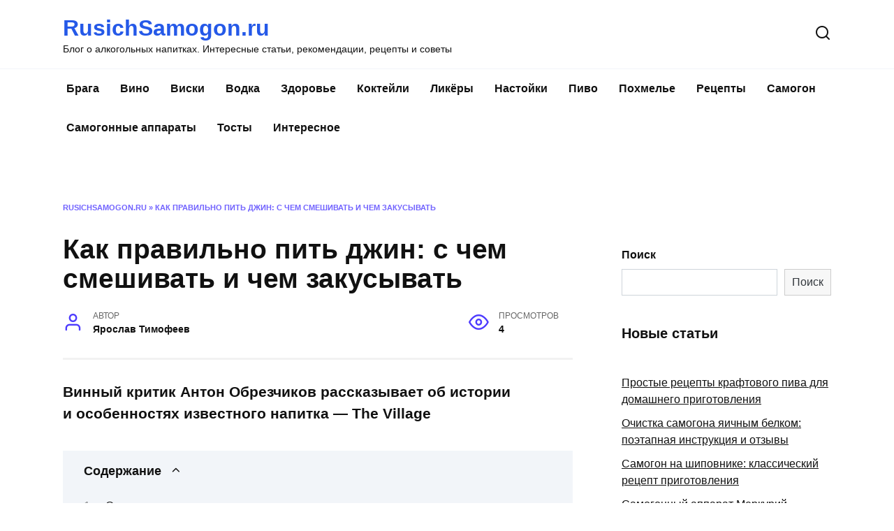

--- FILE ---
content_type: text/html; charset=utf-8
request_url: https://rusichsamogon.ru/kak-pravilno-pit-dzhin-s-chem-smeshivat-i-chem-zakusyvat/
body_size: 23239
content:
<!DOCTYPE html>
<html lang="ru-RU">
<head>
 <meta charset="utf-8">
 <meta name="viewport" content="width=device-width, initial-scale=1">

 <style type="text/css"></style>
<title>Как правильно пить джин: с чем смешивать и чем закусывать</title>
 <meta name="description" content="Винный критик Антон Обрезчиков рассказывает об истории и особенностях известного напитка — The Village">
 <link rel="canonical" href="/kak-pravilno-pit-dzhin-s-chem-smeshivat-i-chem-zakusyvat/">
 <meta property="og:locale" content="ru_RU">
 <meta property="og:type" content="article">
 <meta property="og:title" content="Как правильно пить джин: с чем смешивать и чем закусывать">
 <meta property="og:description" content="Винный критик Антон Обрезчиков рассказывает об истории и особенностях известного напитка — The Village">
 <meta property="og:url" content="/kak-pravilno-pit-dzhin-s-chem-smeshivat-i-chem-zakusyvat/">
 <meta property="og:site_name" content="RusichSamogon.ru">
 <meta property="article:published_time" content="2022-07-23T14:45:59+00:00">
 <meta property="article:modified_time" content="2022-07-23T14:47:17+00:00">
 <meta name="twitter:card" content="summary_large_image">
<link rel="stylesheet" id="wp-block-library-css" href="/wp-includes/css/dist/block-library/style.min.css" media="all">
<style id="wp-block-library-theme-inline-css" type="text/css">
.wp-block-audio figcaption{color:#555;font-size:13px;text-align:center}.is-dark-theme .wp-block-audio figcaption{color:hsla(0,0%,100%,.65)}.wp-block-code{border:1px solid #ccc;border-radius:4px;font-family:Menlo,Consolas,monaco,monospace;padding:.8em 1em}.wp-block-embed figcaption{color:#555;font-size:13px;text-align:center}.is-dark-theme .wp-block-embed figcaption{color:hsla(0,0%,100%,.65)}.blocks-gallery-caption{color:#555;font-size:13px;text-align:center}.is-dark-theme .blocks-gallery-caption{color:hsla(0,0%,100%,.65)}.wp-block-image figcaption{color:#555;font-size:13px;text-align:center}.is-dark-theme .wp-block-image figcaption{color:hsla(0,0%,100%,.65)}.wp-block-pullquote{border-top:4px solid;border-bottom:4px solid;margin-bottom:1.75em;color:currentColor}.wp-block-pullquote__citation,.wp-block-pullquote cite,.wp-block-pullquote footer{color:currentColor;text-transform:uppercase;font-size:.8125em;font-style:normal}.wp-block-quote{border-left:.25em solid;margin:0 0 1.75em;padding-left:1em}.wp-block-quote cite,.wp-block-quote footer{color:currentColor;font-size:.8125em;position:relative;font-style:normal}.wp-block-quote.has-text-align-right{border-left:none;border-right:.25em solid;padding-left:0;padding-right:1em}.wp-block-quote.has-text-align-center{border:none;padding-left:0}.wp-block-quote.is-large,.wp-block-quote.is-style-large,.wp-block-quote.is-style-plain{border:none}.wp-block-search .wp-block-search__label{font-weight:700}:where(.wp-block-group.has-background){padding:1.25em 2.375em}.wp-block-separator.has-css-opacity{opacity:.4}.wp-block-separator{border:none;border-bottom:2px solid;margin-left:auto;margin-right:auto}.wp-block-separator.has-alpha-channel-opacity{opacity:1}.wp-block-separator:not(.is-style-wide):not(.is-style-dots){width:100px}.wp-block-separator.has-background:not(.is-style-dots){border-bottom:none;height:1px}.wp-block-separator.has-background:not(.is-style-wide):not(.is-style-dots){height:2px}.wp-block-table thead{border-bottom:3px solid}.wp-block-table tfoot{border-top:3px solid}.wp-block-table td,.wp-block-table th{padding:.5em;border:1px solid;word-break:normal}.wp-block-table figcaption{color:#555;font-size:13px;text-align:center}.is-dark-theme .wp-block-table figcaption{color:hsla(0,0%,100%,.65)}.wp-block-video figcaption{color:#555;font-size:13px;text-align:center}.is-dark-theme .wp-block-video figcaption{color:hsla(0,0%,100%,.65)}.wp-block-template-part.has-background{padding:1.25em 2.375em;margin-top:0;margin-bottom:0}
</style>
<style id="global-styles-inline-css" type="text/css">
body{--wp--preset--color--black: #000000;--wp--preset--color--cyan-bluish-gray: #abb8c3;--wp--preset--color--white: #ffffff;--wp--preset--color--pale-pink: #f78da7;--wp--preset--color--vivid-red: #cf2e2e;--wp--preset--color--luminous-vivid-orange: #ff6900;--wp--preset--color--luminous-vivid-amber: #fcb900;--wp--preset--color--light-green-cyan: #7bdcb5;--wp--preset--color--vivid-green-cyan: #00d084;--wp--preset--color--pale-cyan-blue: #8ed1fc;--wp--preset--color--vivid-cyan-blue: #0693e3;--wp--preset--color--vivid-purple: #9b51e0;--wp--preset--gradient--vivid-cyan-blue-to-vivid-purple: linear-gradient(135deg,rgba(6,147,227,1) 0%,rgb(155,81,224) 100%);--wp--preset--gradient--light-green-cyan-to-vivid-green-cyan: linear-gradient(135deg,rgb(122,220,180) 0%,rgb(0,208,130) 100%);--wp--preset--gradient--luminous-vivid-amber-to-luminous-vivid-orange: linear-gradient(135deg,rgba(252,185,0,1) 0%,rgba(255,105,0,1) 100%);--wp--preset--gradient--luminous-vivid-orange-to-vivid-red: linear-gradient(135deg,rgba(255,105,0,1) 0%,rgb(207,46,46) 100%);--wp--preset--gradient--very-light-gray-to-cyan-bluish-gray: linear-gradient(135deg,rgb(238,238,238) 0%,rgb(169,184,195) 100%);--wp--preset--gradient--cool-to-warm-spectrum: linear-gradient(135deg,rgb(74,234,220) 0%,rgb(151,120,209) 20%,rgb(207,42,186) 40%,rgb(238,44,130) 60%,rgb(251,105,98) 80%,rgb(254,248,76) 100%);--wp--preset--gradient--blush-light-purple: linear-gradient(135deg,rgb(255,206,236) 0%,rgb(152,150,240) 100%);--wp--preset--gradient--blush-bordeaux: linear-gradient(135deg,rgb(254,205,165) 0%,rgb(254,45,45) 50%,rgb(107,0,62) 100%);--wp--preset--gradient--luminous-dusk: linear-gradient(135deg,rgb(255,203,112) 0%,rgb(199,81,192) 50%,rgb(65,88,208) 100%);--wp--preset--gradient--pale-ocean: linear-gradient(135deg,rgb(255,245,203) 0%,rgb(182,227,212) 50%,rgb(51,167,181) 100%);--wp--preset--gradient--electric-grass: linear-gradient(135deg,rgb(202,248,128) 0%,rgb(113,206,126) 100%);--wp--preset--gradient--midnight: linear-gradient(135deg,rgb(2,3,129) 0%,rgb(40,116,252) 100%);--wp--preset--duotone--dark-grayscale: url('#wp-duotone-dark-grayscale');--wp--preset--duotone--grayscale: url('#wp-duotone-grayscale');--wp--preset--duotone--purple-yellow: url('#wp-duotone-purple-yellow');--wp--preset--duotone--blue-red: url('#wp-duotone-blue-red');--wp--preset--duotone--midnight: url('#wp-duotone-midnight');--wp--preset--duotone--magenta-yellow: url('#wp-duotone-magenta-yellow');--wp--preset--duotone--purple-green: url('#wp-duotone-purple-green');--wp--preset--duotone--blue-orange: url('#wp-duotone-blue-orange');--wp--preset--font-size--small: 19.5px;--wp--preset--font-size--medium: 20px;--wp--preset--font-size--large: 36.5px;--wp--preset--font-size--x-large: 42px;--wp--preset--font-size--normal: 22px;--wp--preset--font-size--huge: 49.5px;}.has-black-color{color: var(--wp--preset--color--black) !important;}.has-cyan-bluish-gray-color{color: var(--wp--preset--color--cyan-bluish-gray) !important;}.has-white-color{color: var(--wp--preset--color--white) !important;}.has-pale-pink-color{color: var(--wp--preset--color--pale-pink) !important;}.has-vivid-red-color{color: var(--wp--preset--color--vivid-red) !important;}.has-luminous-vivid-orange-color{color: var(--wp--preset--color--luminous-vivid-orange) !important;}.has-luminous-vivid-amber-color{color: var(--wp--preset--color--luminous-vivid-amber) !important;}.has-light-green-cyan-color{color: var(--wp--preset--color--light-green-cyan) !important;}.has-vivid-green-cyan-color{color: var(--wp--preset--color--vivid-green-cyan) !important;}.has-pale-cyan-blue-color{color: var(--wp--preset--color--pale-cyan-blue) !important;}.has-vivid-cyan-blue-color{color: var(--wp--preset--color--vivid-cyan-blue) !important;}.has-vivid-purple-color{color: var(--wp--preset--color--vivid-purple) !important;}.has-black-background-color{background-color: var(--wp--preset--color--black) !important;}.has-cyan-bluish-gray-background-color{background-color: var(--wp--preset--color--cyan-bluish-gray) !important;}.has-white-background-color{background-color: var(--wp--preset--color--white) !important;}.has-pale-pink-background-color{background-color: var(--wp--preset--color--pale-pink) !important;}.has-vivid-red-background-color{background-color: var(--wp--preset--color--vivid-red) !important;}.has-luminous-vivid-orange-background-color{background-color: var(--wp--preset--color--luminous-vivid-orange) !important;}.has-luminous-vivid-amber-background-color{background-color: var(--wp--preset--color--luminous-vivid-amber) !important;}.has-light-green-cyan-background-color{background-color: var(--wp--preset--color--light-green-cyan) !important;}.has-vivid-green-cyan-background-color{background-color: var(--wp--preset--color--vivid-green-cyan) !important;}.has-pale-cyan-blue-background-color{background-color: var(--wp--preset--color--pale-cyan-blue) !important;}.has-vivid-cyan-blue-background-color{background-color: var(--wp--preset--color--vivid-cyan-blue) !important;}.has-vivid-purple-background-color{background-color: var(--wp--preset--color--vivid-purple) !important;}.has-black-border-color{border-color: var(--wp--preset--color--black) !important;}.has-cyan-bluish-gray-border-color{border-color: var(--wp--preset--color--cyan-bluish-gray) !important;}.has-white-border-color{border-color: var(--wp--preset--color--white) !important;}.has-pale-pink-border-color{border-color: var(--wp--preset--color--pale-pink) !important;}.has-vivid-red-border-color{border-color: var(--wp--preset--color--vivid-red) !important;}.has-luminous-vivid-orange-border-color{border-color: var(--wp--preset--color--luminous-vivid-orange) !important;}.has-luminous-vivid-amber-border-color{border-color: var(--wp--preset--color--luminous-vivid-amber) !important;}.has-light-green-cyan-border-color{border-color: var(--wp--preset--color--light-green-cyan) !important;}.has-vivid-green-cyan-border-color{border-color: var(--wp--preset--color--vivid-green-cyan) !important;}.has-pale-cyan-blue-border-color{border-color: var(--wp--preset--color--pale-cyan-blue) !important;}.has-vivid-cyan-blue-border-color{border-color: var(--wp--preset--color--vivid-cyan-blue) !important;}.has-vivid-purple-border-color{border-color: var(--wp--preset--color--vivid-purple) !important;}.has-vivid-cyan-blue-to-vivid-purple-gradient-background{background: var(--wp--preset--gradient--vivid-cyan-blue-to-vivid-purple) !important;}.has-light-green-cyan-to-vivid-green-cyan-gradient-background{background: var(--wp--preset--gradient--light-green-cyan-to-vivid-green-cyan) !important;}.has-luminous-vivid-amber-to-luminous-vivid-orange-gradient-background{background: var(--wp--preset--gradient--luminous-vivid-amber-to-luminous-vivid-orange) !important;}.has-luminous-vivid-orange-to-vivid-red-gradient-background{background: var(--wp--preset--gradient--luminous-vivid-orange-to-vivid-red) !important;}.has-very-light-gray-to-cyan-bluish-gray-gradient-background{background: var(--wp--preset--gradient--very-light-gray-to-cyan-bluish-gray) !important;}.has-cool-to-warm-spectrum-gradient-background{background: var(--wp--preset--gradient--cool-to-warm-spectrum) !important;}.has-blush-light-purple-gradient-background{background: var(--wp--preset--gradient--blush-light-purple) !important;}.has-blush-bordeaux-gradient-background{background: var(--wp--preset--gradient--blush-bordeaux) !important;}.has-luminous-dusk-gradient-background{background: var(--wp--preset--gradient--luminous-dusk) !important;}.has-pale-ocean-gradient-background{background: var(--wp--preset--gradient--pale-ocean) !important;}.has-electric-grass-gradient-background{background: var(--wp--preset--gradient--electric-grass) !important;}.has-midnight-gradient-background{background: var(--wp--preset--gradient--midnight) !important;}.has-small-font-size{font-size: var(--wp--preset--font-size--small) !important;}.has-medium-font-size{font-size: var(--wp--preset--font-size--medium) !important;}.has-large-font-size{font-size: var(--wp--preset--font-size--large) !important;}.has-x-large-font-size{font-size: var(--wp--preset--font-size--x-large) !important;}
</style>
<link rel="stylesheet" id="reboot-style-css" href="/wp-content/themes/reboot/assets/css/style.min.css" media="all">
<script type="text/javascript" id="wbcr_clearfy-css-lazy-load-js-extra">
/* <![CDATA[ */
var wbcr_clearfy_async_links = {"wbcr_clearfy-google-fonts":"https:\/\/fonts.googleapis.com\/css?family=Montserrat:400,400i,700&subset=cyrillic&display=swap"};
/* ]]> */
</script>
<link rel="preload" href="/wp-content/themes/reboot/assets/fonts/wpshop-core.ttf" as="font" crossorigin>
    <style>.site-title, .site-title a{color:#2559e8}@media (min-width: 768px){.site-header{background-repeat:repeat}}@media (min-width: 768px){.site-header{background-position:center bottom}}.main-navigation ul li a, .main-navigation ul li span, .footer-navigation ul li a, .footer-navigation ul li span{line-height:1;}</style>
<link rel="icon" href="/wp-content/uploads/2022/07/favicon-blue-100x100.png" sizes="32x32">
<link rel="icon" href="/wp-content/uploads/2022/07/favicon-blue.png" sizes="192x192">
<link rel="apple-touch-icon" href="/wp-content/uploads/2022/07/favicon-blue.png">
<meta name="msapplication-TileImage" content="/wp-content/uploads/2022/07/favicon-blue.png">
  <style type="text/css" id="wp-custom-css">
   .current-menu-item{background: linear-gradient(180deg, #c5c5c5, transparent)}  </style>
      </head>
<body class="post-template-default single single-post postid-1414 single-format-standard wp-embed-responsive sidebar-right">
<svg xmlns="http://w3.org/2000/svg" viewbox="0 0 0 0" width="0" height="0" focusable="false" role="none" style="visibility: hidden; position: absolute; left: -9999px; overflow: hidden;"><defs><filter id="wp-duotone-dark-grayscale"><fecolormatrix color-interpolation-filters="sRGB" type="matrix" values=" .299 .587 .114 0 0 .299 .587 .114 0 0 .299 .587 .114 0 0 .299 .587 .114 0 0 "></fecolormatrix><fecomponenttransfer color-interpolation-filters="sRGB"><fefuncr type="table" tablevalues="0 0.49803921568627"></fefuncr><fefuncg type="table" tablevalues="0 0.49803921568627"></fefuncg><fefuncb type="table" tablevalues="0 0.49803921568627"></fefuncb><fefunca type="table" tablevalues="1 1"></fefunca></fecomponenttransfer><fecomposite in2="SourceGraphic" operator="in"></fecomposite></filter></defs></svg><svg xmlns="http://w3.org/2000/svg" viewbox="0 0 0 0" width="0" height="0" focusable="false" role="none" style="visibility: hidden; position: absolute; left: -9999px; overflow: hidden;"><defs><filter id="wp-duotone-grayscale"><fecolormatrix color-interpolation-filters="sRGB" type="matrix" values=" .299 .587 .114 0 0 .299 .587 .114 0 0 .299 .587 .114 0 0 .299 .587 .114 0 0 "></fecolormatrix><fecomponenttransfer color-interpolation-filters="sRGB"><fefuncr type="table" tablevalues="0 1"></fefuncr><fefuncg type="table" tablevalues="0 1"></fefuncg><fefuncb type="table" tablevalues="0 1"></fefuncb><fefunca type="table" tablevalues="1 1"></fefunca></fecomponenttransfer><fecomposite in2="SourceGraphic" operator="in"></fecomposite></filter></defs></svg><svg xmlns="http://w3.org/2000/svg" viewbox="0 0 0 0" width="0" height="0" focusable="false" role="none" style="visibility: hidden; position: absolute; left: -9999px; overflow: hidden;"><defs><filter id="wp-duotone-purple-yellow"><fecolormatrix color-interpolation-filters="sRGB" type="matrix" values=" .299 .587 .114 0 0 .299 .587 .114 0 0 .299 .587 .114 0 0 .299 .587 .114 0 0 "></fecolormatrix><fecomponenttransfer color-interpolation-filters="sRGB"><fefuncr type="table" tablevalues="0.54901960784314 0.98823529411765"></fefuncr><fefuncg type="table" tablevalues="0 1"></fefuncg><fefuncb type="table" tablevalues="0.71764705882353 0.25490196078431"></fefuncb><fefunca type="table" tablevalues="1 1"></fefunca></fecomponenttransfer><fecomposite in2="SourceGraphic" operator="in"></fecomposite></filter></defs></svg><svg xmlns="http://w3.org/2000/svg" viewbox="0 0 0 0" width="0" height="0" focusable="false" role="none" style="visibility: hidden; position: absolute; left: -9999px; overflow: hidden;"><defs><filter id="wp-duotone-blue-red"><fecolormatrix color-interpolation-filters="sRGB" type="matrix" values=" .299 .587 .114 0 0 .299 .587 .114 0 0 .299 .587 .114 0 0 .299 .587 .114 0 0 "></fecolormatrix><fecomponenttransfer color-interpolation-filters="sRGB"><fefuncr type="table" tablevalues="0 1"></fefuncr><fefuncg type="table" tablevalues="0 0.27843137254902"></fefuncg><fefuncb type="table" tablevalues="0.5921568627451 0.27843137254902"></fefuncb><fefunca type="table" tablevalues="1 1"></fefunca></fecomponenttransfer><fecomposite in2="SourceGraphic" operator="in"></fecomposite></filter></defs></svg><svg xmlns="http://w3.org/2000/svg" viewbox="0 0 0 0" width="0" height="0" focusable="false" role="none" style="visibility: hidden; position: absolute; left: -9999px; overflow: hidden;"><defs><filter id="wp-duotone-midnight"><fecolormatrix color-interpolation-filters="sRGB" type="matrix" values=" .299 .587 .114 0 0 .299 .587 .114 0 0 .299 .587 .114 0 0 .299 .587 .114 0 0 "></fecolormatrix><fecomponenttransfer color-interpolation-filters="sRGB"><fefuncr type="table" tablevalues="0 0"></fefuncr><fefuncg type="table" tablevalues="0 0.64705882352941"></fefuncg><fefuncb type="table" tablevalues="0 1"></fefuncb><fefunca type="table" tablevalues="1 1"></fefunca></fecomponenttransfer><fecomposite in2="SourceGraphic" operator="in"></fecomposite></filter></defs></svg><svg xmlns="http://w3.org/2000/svg" viewbox="0 0 0 0" width="0" height="0" focusable="false" role="none" style="visibility: hidden; position: absolute; left: -9999px; overflow: hidden;"><defs><filter id="wp-duotone-magenta-yellow"><fecolormatrix color-interpolation-filters="sRGB" type="matrix" values=" .299 .587 .114 0 0 .299 .587 .114 0 0 .299 .587 .114 0 0 .299 .587 .114 0 0 "></fecolormatrix><fecomponenttransfer color-interpolation-filters="sRGB"><fefuncr type="table" tablevalues="0.78039215686275 1"></fefuncr><fefuncg type="table" tablevalues="0 0.94901960784314"></fefuncg><fefuncb type="table" tablevalues="0.35294117647059 0.47058823529412"></fefuncb><fefunca type="table" tablevalues="1 1"></fefunca></fecomponenttransfer><fecomposite in2="SourceGraphic" operator="in"></fecomposite></filter></defs></svg><svg xmlns="http://w3.org/2000/svg" viewbox="0 0 0 0" width="0" height="0" focusable="false" role="none" style="visibility: hidden; position: absolute; left: -9999px; overflow: hidden;"><defs><filter id="wp-duotone-purple-green"><fecolormatrix color-interpolation-filters="sRGB" type="matrix" values=" .299 .587 .114 0 0 .299 .587 .114 0 0 .299 .587 .114 0 0 .299 .587 .114 0 0 "></fecolormatrix><fecomponenttransfer color-interpolation-filters="sRGB"><fefuncr type="table" tablevalues="0.65098039215686 0.40392156862745"></fefuncr><fefuncg type="table" tablevalues="0 1"></fefuncg><fefuncb type="table" tablevalues="0.44705882352941 0.4"></fefuncb><fefunca type="table" tablevalues="1 1"></fefunca></fecomponenttransfer><fecomposite in2="SourceGraphic" operator="in"></fecomposite></filter></defs></svg><svg xmlns="http://w3.org/2000/svg" viewbox="0 0 0 0" width="0" height="0" focusable="false" role="none" style="visibility: hidden; position: absolute; left: -9999px; overflow: hidden;"><defs><filter id="wp-duotone-blue-orange"><fecolormatrix color-interpolation-filters="sRGB" type="matrix" values=" .299 .587 .114 0 0 .299 .587 .114 0 0 .299 .587 .114 0 0 .299 .587 .114 0 0 "></fecolormatrix><fecomponenttransfer color-interpolation-filters="sRGB"><fefuncr type="table" tablevalues="0.098039215686275 1"></fefuncr><fefuncg type="table" tablevalues="0 0.66274509803922"></fefuncg><fefuncb type="table" tablevalues="0.84705882352941 0.41960784313725"></fefuncb><fefunca type="table" tablevalues="1 1"></fefunca></fecomponenttransfer><fecomposite in2="SourceGraphic" operator="in"></fecomposite></filter></defs></svg>
<div id="page" class="site">
    <a class="skip-link screen-reader-text" href="#content">Перейти к содержанию</a>
    <div class="search-screen-overlay js-search-screen-overlay"></div>
    <div class="search-screen js-search-screen">
        
<form role="search" method="get" class="search-form" action="/">
    <label>
        <span class="screen-reader-text">Search for:</span>
        <input type="search" class="search-field" placeholder="Поиск…" value="" name="s">
    </label>
    <button type="submit" class="search-submit"></button>
</form>    </div>
    
<header id="masthead" class="site-header full" itemscope itemtype="http://schema.org/WPHeader">
    <div class="site-header-inner fixed">
        <div class="humburger js-humburger">
</div>
        
<div class="site-branding">
    <div class="site-branding__body">
<div class="site-title"><a href="/">RusichSamogon.ru</a></div>
<p class="site-description">Блог о алкогольных напитках. Интересные статьи, рекомендации, рецепты и советы</p>
</div>
</div>                <div class="header-search">
                    <span class="search-icon js-search-icon"></span>
                </div>
            
    </div>
</header>
    
    
    <nav id="site-navigation" class="main-navigation fixed" itemscope itemtype="http://schema.org/SiteNavigationElement">
        <div class="main-navigation-inner full">
            <div class="menu-razdely-container"><ul id="header_menu" class="menu">
<li id="menu-item-55" class="menu-item menu-item-type-taxonomy menu-item-object-category menu-item-55"><a href="/braga/">Брага</a></li>
<li id="menu-item-56" class="menu-item menu-item-type-taxonomy menu-item-object-category menu-item-56"><a href="/vine/">Вино</a></li>
<li id="menu-item-57" class="menu-item menu-item-type-taxonomy menu-item-object-category menu-item-57"><a href="/viski/">Виски</a></li>
<li id="menu-item-58" class="menu-item menu-item-type-taxonomy menu-item-object-category menu-item-58"><a href="/vodka/">Водка</a></li>
<li id="menu-item-59" class="menu-item menu-item-type-taxonomy menu-item-object-category current-post-ancestor current-menu-parent current-post-parent menu-item-59"><a href="/zdorove/">Здоровье</a></li>
<li id="menu-item-60" class="menu-item menu-item-type-taxonomy menu-item-object-category menu-item-60"><a href="/koktejli/">Коктейли</a></li>
<li id="menu-item-61" class="menu-item menu-item-type-taxonomy menu-item-object-category menu-item-61"><a href="/likyory/">Ликёры</a></li>
<li id="menu-item-62" class="menu-item menu-item-type-taxonomy menu-item-object-category menu-item-62"><a href="/nastojki/">Настойки</a></li>
<li id="menu-item-63" class="menu-item menu-item-type-taxonomy menu-item-object-category menu-item-63"><a href="/pivo/">Пиво</a></li>
<li id="menu-item-64" class="menu-item menu-item-type-taxonomy menu-item-object-category menu-item-64"><a href="/pohmele/">Похмелье</a></li>
<li id="menu-item-65" class="menu-item menu-item-type-taxonomy menu-item-object-category menu-item-65"><a href="/reczepty/">Рецепты</a></li>
<li id="menu-item-66" class="menu-item menu-item-type-taxonomy menu-item-object-category menu-item-66"><a href="/samogon/">Самогон</a></li>
<li id="menu-item-67" class="menu-item menu-item-type-taxonomy menu-item-object-category menu-item-67"><a href="/samogonnye-apparaty/">Самогонные аппараты</a></li>
<li id="menu-item-68" class="menu-item menu-item-type-taxonomy menu-item-object-category menu-item-68"><a href="/tosty/">Тосты</a></li>
<li id="menu-item-826" class="menu-item menu-item-type-taxonomy menu-item-object-category menu-item-826"><a href="/interesnoe/">Интересное</a></li>
</ul></div>        </div>
    </nav>
    
    <div class="mobile-menu-placeholder js-mobile-menu-placeholder"></div>
    <div id="content" class="site-content fixed"><div align="center">
<div id="SRTB_857707"></div><br>
<div id="SRTB_857752"></div><br>
<div id="SRTB_857753"></div>
</div>
        <div class="site-content-inner">
    
        
        <div id="primary" class="content-area" itemscope itemtype="http://schema.org/Article">
            <main id="main" class="site-main article-card">
                
<article id="post-1414" class="article-post post-1414 post type-post status-publish format-standard  category-zdorove">
    
        <div class="breadcrumb" id="breadcrumbs"><span><span><a href="/">RusichSamogon.ru</a> » <strong class="breadcrumb_last" aria-current="page">Как правильно пить джин: с чем смешивать и чем закусывать</strong></span></span></div>
                                <h1 class="entry-title" itemprop="headline">Как правильно пить джин: с чем смешивать и чем закусывать</h1>
                    
        
        
    
            <div class="entry-meta">
            <span class="entry-author" itemprop="author"><span class="entry-label">Автор</span> Ярослав Тимофеев</span>                        <span class="entry-views"><span class="entry-label">Просмотров</span> <span class="js-views-count" data-post_id="1414">4</span></span>            
                    </div>
    
    <div class="entry-excerpt">Винный критик Антон Обрезчиков рассказывает об истории и особенностях известного напитка — The Village</div>
    <div class="entry-content" itemprop="articleBody">
        <div class="table-of-contents open">
<div class="table-of-contents__header"><span class="table-of-contents__hide js-table-of-contents-hide">Содержание</span></div>
<ol class="table-of-contents__list js-table-of-contents-list">
<li class="level-1"><a href="#opisanie">Описание</a></li>
<li class="level-1"><a href="#populyarnye-marki">Популярные марки</a></li>
<li class="level-1"><a href="#klassicheskiy-retsept">Классический рецепт</a></li>
<li class="level-1"><a href="#polza-i-vred-dzhina">Польза и вред джина</a></li>
<li class="level-2"><a href="#polza">Польза</a></li>
<li class="level-1"><a href="#skolko-stoit-originalnyy-napitok-i-gde-ego">Сколько стоит оригинальный напиток и где его купить</a></li>
<li class="level-1"><a href="#raznovidnosti-dzhina">Разновидности джина</a></li>
<li class="level-1"><a href="#s-chem-pyut-dzhin-krome-tonika">С чем пьют джин кроме тоника</a></li>
<li class="level-1"><a href="#sposoby-upotrebleniya-dzhina">Способы употребления джина</a></li>
<li class="level-2"><a href="#v-chistom-vide">В чистом виде</a></li>
<li class="level-2"><a href="#razbavlyaya">Разбавляя</a></li>
<li class="level-2"><a href="#v-kokteylyah">В коктейлях</a></li>
<li class="level-1"><a href="#kak-pit-dzhin-gordons">Как пить джин «Gordons»</a></li>
<li class="level-1"><a href="#chem-razbavlyayut-dzhin">Чем разбавляют джин?</a></li>
<li class="level-1"><a href="#s-chem-pyut-dzhin-10-sochetaemyh-produktov">С чем пьют джин: 10 сочетаемых продуктов</a></li>
<li class="level-2"><a href="#video-ob-upotreblenii-dzhina">Видео об употреблении джина</a></li>
<li class="level-1"><a href="#kak-pravilno-pit-dzhin">Как правильно пить джин</a></li>
<li class="level-2"><a href="#chistyy-dzhin">Чистый джин</a></li>
<li class="level-2"><a href="#dzhin-kak-osnova-dlya-kokteyley">Джин как основа для коктейлей</a></li>
<li class="level-1"><a href="#sochetanie-s-bezalkogolnymi-napitkami">Сочетание с безалкогольными напитками</a></li>
<li class="level-1"><a href="#dzhin-iskusitel-vybiraem-kachestvennoe-spirtnoe">Джин – искуситель: выбираем качественное спиртное</a></li>
</ol>
</div>
<h2 id="opisanie">Описание</h2>
<p>Джин – алкогольный напиток, который получают путем перегонки зернового спирта с добавлением пряностей. Джин также называют «можжевеловой водкой», о чем знают немногие. Название «джин» происходит от слова «genevre», то есть «можжевельник». Английское название «gin» — это сокращения от слова «genevre».</p>
<p>История джина начинается в Нидерландах в 17 веке, связана она с именем профессора Франциска Сильвия. Он хотел создать недорогой напиток, который каждый мог бы себе позволить в качестве лекарственного средства. Из Нидерландов джин распространился в Англию, где стал необычайно популярным. Его изготавливали путем перегонки, а затем настаивания в дубовых бочках ячменного спирта с можжевельником. В результате такой выдержки вкус джина напоминал виски. Еще в 17 веке настойка можжевельника на спирте пользовалась огромной популярностью.</p>
<p>В 1675 году производить джин стала фирма Лукаса Бола. В Англии его стали называть «эликсиром смелости». Вильям III Оранский также любил джин, хоть этот напиток и был несколько простым для короля. Винокуры начали экспериментировать с рецептурой джина, добавляя к нему цедру и пряности, пока не создали напиток, который понравился королю.</p>
<p>Популярность джина в Англии имела свои предпосылки. Связаны они были с тем, что правительство разрешило производить напиток из низкокачественной пшеницы, а также ввело большие пошлины на импортный алкоголь. Такая ситуация на рынке алкогольных напитков поспособствовала распространению джина. В связи с низкой стоимостью он стал называться «напитком бедняков». Люди с большим достатком отдавали предпочтение пиву. Джин в то время представлял собой низкокачественный продукт, который к тому же негативно влиял на здоровье человека. Его популярность привела к росту пьянства. Правительство решило ввести высокие налоги для того, чтобы сократить продажу напитка. Любители джина в ответ на это устраивали уличные бунты, и налоги отменили. В 1751 году был принят более успешный «Джиновый акт», согласно которому напиток можно было реализовывать, только имея определённую лицензию.</p>
<p>По сравнению с современным напитком ранний джин был более сладким. Только в 19 веке был создан сухой джин, который стали употреблять вместе с хининовым тоником. Такой коктейль (джин-тоник) использовали в качестве противомалярийного средства. Единственное, что портило репутацию тоника, так это вкус хинина.</p>
<p>Поскольку снижение крепости джина негативно влияло на аромат напитка, было решено выпускать джин крепостью не менее 37,5% градусов. Известными марками джина считаются Bombay Sapphire, Hendrick’s gin, Finsbury, Stagram’s.</p>
<p>Джин под маркой Bombay Sapphire появился благодаря усилиям американца Алана Сьюбина. Напиток традиционно разливают в бутылки из голубого стекла.</p>
<p>Со временем джин появился и в Шотландии. В начале он не выдерживал конкуренции с любимым шотландским скотчем, но в 1728 году Алан-Мак-Кормик немного изменил рецепт джина, чтобы сделать его для шотландцев более родным. Основой такого напитка все так же оставалась можжевеловая настойка, но теперь ее настаивали на пшеничной водке и добавляли корицу и кориандр.</p>
<p>Также существует лондонский джин. Его, как правило, настаивают на цедре, а также на различных пряностях: анисе, фиалковом корне, корице, кориандре. Очень часто к джину добавляют можжевельник, в результате чего качественный продукт сохраняет его привкус. Вкус напитка зависит от особенностей ингредиентов, входящих в его состав.</p>
<p>Популярность джина обусловлена приятным вкусом напитка, более мягким, чем у водки.</p>
<h2 id="populyarnye-marki">Популярные марки</h2>
<ol>
<li>«Бифитер». На спокойной улице в квартале Кеннингтон на сегодняшний день можно увидеть последнюю лондонскую винодельню, где производят джиновый напиток. Винокурня одна в английской провинции. Тут изготовляют «Бифитер», соблюдая определенную сверхсекретную рецептурную технологию, которую изобрел находчивый фармацевт Джеймс Борроу. Аптекарь сотворил дженевер, совмещающий в себе всемогущество и воздушность. Он назвал его Beefeater в почет караульных лондонского Тауэра, думая, будто они лучше всего олицетворяют патриархальность джина с Лондона. Мощный и ароматный Бифитер включает 40 или 47% спиртного, смотря в каком государстве продается.</li>
<li>«Бомбей Сапфир». Состоятельный букетный вкус джина обусловлен особым методом перегонки: пары алкоголя пропитываются ароматами пряностей. Безукоризненная прозрачность напитка определена использованием воды из озера Вернуи. Данный характерный дженевер пьется «чистым», в качестве безукоризненного основания для коктейлей «мартини» или чуток «удлиненным» тоником. Процент алкоголя составляет 47.</li>
<li>«Сигрем’С». Появился в 1857 г. Его фильтруют при малом температурном режиме и выстаивают в бочках из белого дубового дерева. Так он сберегает изумительную ароматическую силу и легкий золотисто-янтарный оттенок, который выделяет его среди прочих марок алкогольного напитка. Используется как в слабоалкогольных «лонг дринках», так и в очень алкогольных «шорт дринках». Алкогольный коэффициент крепости – 40%.</li>
</ol>
<h2 id="klassicheskiy-retsept">Классический рецепт</h2>
<p>Вкус джина немного своеобразный, весьма сухой, в нем без труда можно различить можжевеловые и пряные нотки.</p>
<p>Еще одна отличительная черта этого напитка проявляется в ощущении леденящего холода во рту после первого глотка, а не жжения, как это бывает при употреблении водки. Постепенно холод уступает место приятному теплу, которое распространяется по всему телу.</p>
<p>Необходимые составляющие:</p>
<table>
<tbody>
<tr>
<td>ингредиенты</td>
<td>количество</td>
</tr>
<tr>
<td>джин</td>
<td>40 мл</td>
</tr>
<tr>
<td>кола</td>
<td>80 мл</td>
</tr>
<tr>
<td>лимон</td>
<td>1 долька</td>
</tr>
<tr>
<td>лед</td>
<td>3-5 кубиков</td>
</tr>
</tbody>
</table>
<p>Как приготовить:</p>
<ol>
<li>Опустите лед в хайбол.</li>
<li>Залейте лед предварительно охлажденным джином.</li>
<li>Добавьте ледяную колу и хорошо перемешайте все ложкой.</li>
<li>В полученный коктейль необходимо выжать лимон, затем положить его в стакан.</li>
<li>Подавать напиток с длинной соломинкой и пить не спеша, небольшими глотками.</li>
</ol>
<h2 id="polza-i-vred-dzhina">Польза и вред джина</h2>
<h3 id="polza">Польза</h3>
<p>Как и все остальные алкогольные напитки, джин не стоит употреблять в больших количествах. Только малые дозы напитка помогут вылечиться или провести должную профилактику.</p>
<ol>
<li>Рецепт от бронхита: к 2 ст.л. джина добавить мед и немного сока из лука. Пить по 1 ч.л. три раза в день.</li>
<li>Если заварить ромашку и смешать ее с джином (2 ст.л. на 100 мл цветков и 50 г джина), получится отличное отхаркивающее средство, которое поможет при бронхите.</li>
<li>Можно делать компрессы при радикулите. На марлю положить сок белой редьки, лука и 2 ст.л. джина, приложить к пояснице, накрыть полиэтиленом. Так держать 30 минут. Далее снять марлю и вытереть участок мягким тканевым материалом с теплой водой.</li>
<li>При заболевании ангиной помогает похожий компресс. Только смочить марлю нужно чистым джином, приложить к болевому месту на 3 часа. Затем участок помазать кремом с увлажняющим эффектом.</li>
<li>Отвар, в состав которого входит джин, поможет излечить припухлость или покраснение горла. Нужно взять лук и поместить его в кастрюльку. К нему добавить 2 ст.л. сахара и 2 стакана воды. Все это варить до готовности лука. Затем добавить 50 мл джина. Эту смесь пить по 1 ч.л. в течение дня.</li>
</ol>
<p>При систематичном употреблении дженевера могут возникнуть заболевания сердечно-сосудистой системы, а также алкогольная зависимость.</p>
<p>Если у человека непереносимость можжевельниковых ягод, то есть вероятность возникновения аллергии. Запрещается пить джин людям с заболеваниями почек и гипертонией.</p>
<p>Некачественный джин или подделка может причинить вред человеческому организму вплоть до летального исхода</p>
<p> Обратите внимание! Если джин сладкий – значит он низкого качества, что тоже может свидетельствовать о подделке</p>
<h2 id="skolko-stoit-originalnyy-napitok-i-gde-ego">Сколько стоит оригинальный напиток и где его купить</h2>
<p>Современный рынок спиртных напитков заполнен огромным количеством поддельного товара, поэтому, выбирая алкоголь, обязательно руководствуйтесь признаками, по которым можно отличить хороший продукт от некачественного. Джин — не исключение из правил, т.к. сейчас подделывают можжевеловые напитки почти всех популярных марок. Для того чтобы выбрать качественный товар, учитывайте следующее:</p>
<ol>
<li> Внешний вид. На современных предприятиях все производственные стадии взяты под контроль, и поставки бракованных алкогольных напитков исключены.  На фирменных продуктах нет следов клея, отколотого стекла и других дефектов. Кроме того, напитки разливаются в оригинальную тару. Перед тем, как приобрести нужный продукт, не сочтите за труд заглянуть на официальную страницу производителя в Интернете и изучить, как товар должен выглядеть в оригинале.</li>
<li> Консистенция. Качественный алкоголь должен обладать вязкой консистенцией. Для проверки этого параметра нужно встряхнуть бутылку и посмотреть на ее стенки. В течение нескольких секунд по ним должна тянуться жидкость. При встряхивании напитка пузырей быть не должно.</li>
<li> Акциз. Не приобретайте в магазинах иностранное спиртное с отсутствующей акцизной маркой. Этого способа защиты может не быть, но лишь в тех случаях, когда вы покупаете напиток в дьюти-фри или в той стране, откуда он родом.</li>
</ol>
<h2 id="raznovidnosti-dzhina">Разновидности джина</h2>
<p>По приходу в алкогольный бутик, приготовьтесь увидеть потрясающее разнообразие видов этого напитка. На данный момент множество уважаемых компаний занимаются производством джина, поэтому вы непременно найдете подходящий вам вкус и аромат. Популярными марками являются:</p>
<ol>
<li> Бифитер. Основа маслянистая, отличается ярким можжевеловым ароматом со специями и отчетливым вкусом с богатой цитрусовой составляющей.</li>
<li> Джин Гордонс. Прозрачный напиток с узнаваемым ароматом, выразительными цитрусовыми и лакричными оттенками, а также нотами кориандра и можжевельника. Отличается резким, но сбалансированным вкусом.</li>
<li> Лондон. Прозрачный букет с цитрусовым и цветочным налетом. Лимонный аромат словно перетекает в апельсиновый.</li>
<li> Джин Бомбей Сапфир. Обладает кристальной чистотой и вязкостью. Вкус слегка отдает горечью цитрусовых. Ароматическая составляющая представляет собой сочетание можжевельника и пряностей.</li>
</ol>
<h2 id="s-chem-pyut-dzhin-krome-tonika">С чем пьют джин кроме тоника</h2>
<p>Хвойный алкоголь, изготовленный на основе можжевеловых ягод, сочетается со многими безалкогольными и спиртосодержащими напитками. Приведем пример наиболее популярных коктейлей на основе «можжевеловой водки».</p>
<ul>
<li> Мартини. Это спиртное относится к разряду нестареющей классики. Для приготовления нужно всего два ингредиента – сухой вермут и Бифитер или другой сорт. Используйте шейкер, чтобы добиться равномерного смешивания компонентов. Классическая пропорция – 1 часть водки и 7 частей сухого вермута. Дополнить коктейль могут оливки и кусочек лимона.</li>
<li> Ураган. Этот коктейль известен во всем мире и готовится из множества ингредиентов, смешанных в равных пропорциях – водки, светлого и темного рома, Амаретто, грейпфрутового, апельсинового сока и сиропа гренадин в небольшой пропорции. Коктейль смешивается в шейкере, подается в высоких бокалах для Пина Колады, на треть заполненных кубиками льда.</li>
<li> Негрони. Этот алкогольсодержащий напиток относится к классическим. Он представляет собой экзотическое сочетание можжевеловой водки, кампари и сладкого вермута, смешанных в равных пропорциях. Спиртное готовится в том бокале, в котором будет подаваться. Дополнить коктейль может ломтик апельсина.</li>
<li> Сингапур Слинг. Если вы не знаете, как пить джин Бифитер, этот рецепт придется вам по вкусу. Дело в том, что в этом алкоголе должен использоваться именно крепкий джин. Бифитер относится к таковым, поскольку имеет крепость 47%. Алкогольный коктейль имеет ярко выраженный аромат свежей вишни. Он готовится из одной части сиропа гренадина, одной части вишневой наливки и двух частей крепкого джина. На донышко бокала наливается сироп гренадин. После этого стакан наполовину заполняется льдом. Только потом наливается джин, а сверху вишневая наливка.</li>
</ul>
<h2 id="sposoby-upotrebleniya-dzhina">Способы употребления джина</h2>
<p>Желаете узнать вкус необычного, не «заезженного» напитка, но не понимаете, как правильно его пить? Для джина не существует особых традиций, поскольку он сочетается с очень многими компонентами и принимается в самых разных целях: для лечения и приготовления сногсшибательных коктейлей.</p>
<h3 id="v-chistom-vide">В чистом виде</h3>
<p>Такой способ употребления продукта мало распространен, поскольку он под силу только любителям крепких напитков. Пьют его охлажденным до 4-6 градусов, залпом, т.к. он обжигает, без запивки, но с закуской.</p>
<p>Как правило, такой вариант служит аперитивом для разогрева аппетита. Для людей, ранее не пробовавших джин, первый опыт будет впечатляющим. Напиток оставит во рту холод, подобный металлу. Это явление связано с присутствием в составе можжевельника и медленной капельной дистилляцией.</p>
<h3 id="razbavlyaya">Разбавляя</h3>
<p>Джин можно смешивать с другими напитками в целях уменьшения крепости. Дополнением к нему может стать кола, минеральная вода, цитрусовый сок. Специальных пропорций для разбавки не существует, она делается на глаз. В основном компоненты сочетают в соотношении 1:1 (джин и безалкогольное питье).</p>
<h3 id="v-kokteylyah">В коктейлях</h3>
<p>У джина особенный привкус, благодаря которому он и стал входить в разные миксы. Их ассортимент очень широк и постоянно пополняется. У всех на слуху родоначальник всех коктейлей на основе напитка– «Джин тоник». На каждой молодежной вечеринке можно встретить «Джин с колой» и «Отвертку».</p>
<p> Миксовать компоненты не трудно в домашних условиях, однако здесь важно качество джина, чтобы получился достойный продукт. Почти ни 1 коктейль не обходится без цитрусовых (лайм, лимон) и льда</p>
<p>Часто напиток из можжевельника смешивают с другим спиртным, например, мартини. Объем джина в миксе составляет примерно 20 мл., поскольку его крепкий вкус ощущается даже при небольшом содержании</p>
<p>Почти ни 1 коктейль не обходится без цитрусовых (лайм, лимон) и льда. Часто напиток из можжевельника смешивают с другим спиртным, например, мартини. Объем джина в миксе составляет примерно 20 мл., поскольку его крепкий вкус ощущается даже при небольшом содержании.</p>
<p>Для смягчения вкуса в коктейль помещают белок яйца, фрукты, сахарный песок, сладковатый вермут. Самые популярные цитрусовые сочетания с джином: «Адам и Ева», «Абрикосовый цветок».</p>
<h2 id="kak-pit-dzhin-gordons">Как пить джин «Gordons»</h2>
<ol>
<li>Этот джин считается самым полярным напитком среди себе подобных. Состав также не может вас не порадовать. Джин приготовлен на основе можжевельника, различных пряностей, корицы, ягод и лимонной цедры.</li>
<li>Так как «Gordons» считается классическим джином, его предпочтительно употребляют в чистом охлаждённом виде. Возьмите бокал для виски, влейте немного алкоголя, добавьте несколько кусочков льда.</li>
<li>Также такой джин часто смешивают с безалкогольными напитками. Популярный коктейль называется «Джин Тоник». Пропорции стоит учитывать, исключительно опираясь на личные предпочтения. Добавьте лёд, наслаждайтесь.</li>
</ol>
<h2 id="chem-razbavlyayut-dzhin">Чем разбавляют джин?</h2>
<p>Чтобы насладиться им, завсегдатаи прибегают к одному из трех способов употребления:</p>
<ul>
<li>пьют как есть, в чистом виде;</li>
<li>в дополнении другими напитками;</li>
<li>в коктейлях.</li>
</ul>
<p>В первом случае перед подачей его обязательно охлаждают до состояния 4-6 градусов. Используют как аперитив во время застолья, быстро опрокидывая стакан из-за высокой крепости, которая может варьировать от 37% до 47%.</p>
<p>Приятному холодку во рту способствует не только низкая температура алкоголя, но и специфические добавки (можжевельник или прочие, перечисленные выше, компоненты). Да и «добывается» он методом особой дистилляции с несколькими прогонками, что тоже отражается на его вкусовых свойствах. Лучшая закуска для чистого джина:</p>
<ul>
<li>лук в маринаде;</li>
<li>маслины;</li>
<li>лимоны.</li>
</ul>
<p>Второй способ употребления – добавление иных жидких ингредиентов, то есть фактически разбавление для снижения градуса. Таким образом крепость регулируют как угодно. Эталонных пропорций просто не существует: каждый действует по собственному усмотрению и интуиции.</p>
<p>Но самым востребованным сочетанием считается «один к одному». Для этого в стакан сначала наливают джин и только потом подмешивают такой же объем любых безалкогольных напитков. Но можно использовать и спиртное:</p>
<ul>
<li>ликеры;</li>
<li>мартини;</li>
<li>вермуты.</li>
</ul>
<p>Третий метод самый популярный. Повышенная крепость и мягкий чистейший вкус дают возможность миксовать алкоголь с другими компонентами. Как итог – прекрасные коктейли с умеренным градусом.</p>
<p>Наиболее известный пример – джин-тоник, придуманный английскими военными, когда они находились в Индии. Ранее его использовали не только как напиток, но и как лекарство, избавляясь от малярии.</p>
<p>Рецепт подобного спиртного весьма прост: стеклянный стакан с толстым дном заполнить льдом на одну треть и залить 2-мя частями тоника + 1-й частью джина, а затем дополнить все кусочком лимона.</p>
<h2 id="s-chem-pyut-dzhin-10-sochetaemyh-produktov">С чем пьют джин: 10 сочетаемых продуктов</h2>
<p>И наконец самое главное, с чем же можно употреблять этот божественный эликсир. В этой теме хотелось бы представить вашему вниманию <b>10 самых распространенных продуктов</b>, которые отлично совмещаются с джином:</p>
<ol>
<li>Конечно, вершину этого топа представляет тоник, который как уже упоминалось выше, стал легендарным ингредиентом для одного из коктейлей.</li>
<li>Также большой популярностью пользуется джин со льдом. Лед служит отличным охладителем для джина, что еще больше подчеркивает его вкус.</li>
<li>Замечательным сочетанием отличается употребление его с лимоном и прочими цитрусовыми. Благодаря кислинке, вкус получается еще более гармоничный.</li>
<li>Нельзя не оставить без внимания и соки (преимущественно цитрусовые) вместе с которыми этот напиток приобретает отличный вкус и становится не таким крепким.</li>
<li>Также довольно часто джин смешивают с минеральной водой, содовой или колой, что также открывает его новые грани.</li>
<li>Большой популярностью в качестве закуски, как уже было сказано ранее, пользуются маслины и маринованный лук, которые благодаря мягкости, не перебивают вкус этого напитка.</li>
<li>Также многие гурманы любят пить этот напиток с разными сладкими блюдами, например пирожными.</li>
<li>Отлично сочетается джин с темным горьким шоколадом.</li>
<li>Сыр также отлично подходит в качества закуски, особенно твердых сортов, например «Пермезан», «Гауда», «Пошехонский».</li>
<li>Мясная нарезка, бекон, суджук – отличное дополнение к напитку.</li>
</ol>
<p>Одним словом, решать остается только вам, в каком виде и с чем употреблять этот алкогольный шедевр. Теперь вы отлично понимаете, с чем пьют джин, и сможете испытать все наслаждение от употребления этого напитка, разделив его со своими товарищами.</p>
<p>Наслаждайтесь им, но не забывайте и про меру!</p>
<h3 id="video-ob-upotreblenii-dzhina">Видео об употреблении джина</h3>
<p>Далее на видео Петр и Михаил в программе «Джин без границ» расскажут, как и с чем лучше всего употреблять этот напиток, о самых популярных его марках:</p>
<p> https://youtube.com/watch?v=IssvGNsl2sE</p>
<h2 id="kak-pravilno-pit-dzhin">Как правильно пить джин</h2>
<ul>
<li>Как правильно пить джин</li>
<li>Огуречный джин-тоник</li>
<li>С чем пить вермут “чинзано”</li>
<li>Напиток джин: рецепт, состав, как пить джин</li>
</ul>
<h3 id="chistyy-dzhin">Чистый джин</h3>
<p>В чистом виде джин принято пить залпом, как водку. Чтобы ослабить характерный обжигающий вкус, традиционно его принято закусывать дичью, сыром, копченостями или рыбой. В принципе, под джин подойдет практически любая закуска, в том числе и фрукты, это зависит от ваших фантазии и вкуса. Джин перед употреблением нужно очень хорошо остудить.</p>
<p>В таком виде джин пьют из небольших прямых рюмок с характерным толстым дном. Коктейли на основе джина подают в прямых высоких стаканах. Посуду перед подачей джина желательно тоже охладить. Можно использовать особые ледяные рюмки, их легко сделать при помощи специальных силиконовых форм для заморозки льда.</p>
<h3 id="dzhin-kak-osnova-dlya-kokteyley">Джин как основа для коктейлей</h3>
<p>Нужно отметить, что джин очень редко пьют, как самостоятельный напиток. Мягкий аромат делает джин отличной основой для создания разных коктейлей. Самым популярным, без сомнения, считается коктейль «Джин-тоник», чтобы приготовить его, нужно в высокий стакан насыпать льда на одну треть, добавить часть джина и две части тоника. Готовый коктейль принято украшать долькой лимона или лайма.</p>
<p>«Падший ангел» – интересный коктейль, его делают из равных частей джина, мятного ликера, травяной настойки и сока лайма или лимона. Этот коктейль отличается насыщенным ароматом и интересным, многослойным вкусом.</p>
<p>Еще один популярный коктейль носит красивое название «Эликсир спокойствия». Он представляет собой смесь части вермута и пяти частей джина, его принято подавать в характерных широких бокалах, украшая зелеными оливками.</p>
<p>«Северное сияние» – коктейль из равных частей вермута, джина и ликера «Полар». Его традиционно подают в широких низких бокалах, украшенных сахарным инеем.</p>
<p>«Абрикосовый цветок» – коктейль, который предпочитают дамы. Для его создания понадобятся равные части абрикосового ликера и джина, немного лаймового сока, тоник по вкусу. Ингредиенты (кроме тоника) необходимо смешать в шейкере, добавив лед, затем процедить в высокий стакан и залить тоником.</p>
<p>«Адам и Ева» – горько-сладкий коктейль очень популярный в Европе. Для его создания вам потребуются по две части медового ликера и джина, часть лимонного сока, несколько капель гранатового сиропа, вишня и долька лайма или лимона. Все компоненты нужно смешать в шейкере и процедить в стакан. Традиционно фрукты нанизывают на шпажку и кладут на край стакана.</p>
<p>«Отвертка» – коктейль, который делают как с водкой, так и с джином. Достаточно в шейкере смешать в равных пропорциях джин с соком предпочтительно цитрусового фрукта.</p>
<p>«Лунная река» – мягкий, но довольно крепкий коктейль. Для его создания нужно смешать в шейкере равные части джина, абрикосового бренди, ликеров «Галиано» и «Куантро», а также лимонного сока, затем перелить в коктейльные бокалы и украсить лимоном или вишней.</p>
<h2 id="sochetanie-s-bezalkogolnymi-napitkami">Сочетание с безалкогольными напитками</h2>
<p>Водка из можжевеловых ягод – это мягкий и ароматный компонент, на основе которого могут делать коктейли не только с другими алкогольными напитками, но и с безалкогольными. Для эксперимента вы можете смешать фруктовые соки, содовую, колу вместе с водкой. Будьте уверены – результат вас не разочарует.</p>
<p>С чем пьют и смешивают джин? С каким соком алкоголь сочетается лучше всего? Вот несколько интересных примеров:</p>
<ul>
<li> Грейпфрут сплеш. Для приготовления коктейля, который обладает ярко выраженным цитрусовым вкусом и ароматом, используется колотый лед, одна часть алкоголя и две части свежевыжатого грейпфрутового сока. Подается в бокалах Рокс, сверху украшается ломтиком грейпфрута.</li>
<li> Простой коктейль с соком. Смешайте три части вашего любимого сока и одну часть крепкого алкоголя. Добавьте в стакан лед и наслаждайтесь столь простым и вкусным рецептом.</li>
<li> Для любителей кислинки. Основными ингредиентами этого рецепта являются джин (3 части), свежевыжатый лимонный сок (1 часть), сахарный сироп (1 часть).</li>
<li> Джин Рики. Перед вами интересное сочетание крепкого напитка (5 частей), сока лайма (1 часть) и газированной воды (4 части).</li>
<li> Цитрусовый. Даже в домашних условиях такой коктейль приготовить несложно. Для этого нужно взять в равных пропорциях можжевеловую водку, апельсиновый сок и лимонад, изготовленный на основе лайма. Яркий и неповторимый вкус приведет вас в восторг.</li>
<li> Клюквенный. Необычное и смелое сочетание ингредиентов, которое покорило многих ценителей настоящего джина. Для приготовления смешайте в шейкере две части джина, одну часть клюквенного сока, одну часть сахарного сиропа и газированной воды.</li>
</ul>
<p>Не бойтесь экспериментировать! Хвойный напиток прекрасно сочетается с сухими и сладкими вермутами, цитрусовым фрешем или соком, с колой, травяными ликерами, шампанским, вишневыми, малиновыми и другими сиропами и наливками.</p>
<h2 id="dzhin-iskusitel-vybiraem-kachestvennoe-spirtnoe">Джин – искуситель: выбираем качественное спиртное</h2>
<p>В мире алкогольных напитков существует две разновидности джина – дистиллированный (натуральный), изготовленный традиционным способом, и напитки с добавлением джина, которые обладают оригинальным вкусом, однако проигрывают в качестве настоящему спиртному. Производители алкоголя никогда не раскрывают секрета приготовления. Неудивительно, что вкус и аромат спиртного может меняться в зависимости от того, какому производителю вы отдали предпочтение.</p>
<p>Минимальный объем алкоголя в настоящем, неразбавленном джине составляет 37,5%. Чаще всего крепость в дистиллированном напитке, приготовленном с использованием ягод можжевельника и других плодов, составляет 40% и больше.</p>
<div class="yarpp yarpp-related yarpp-related-website yarpp-template-list">
<h3>Похожие записи:</h3>
<ol>
<li>С чем пьют джин, как правильно пить и закусывать джин </li>
<li><a href="/kak-pravilno-pit-beherovku-5-sposobov-i-s-chem-smeshivat-liker/" rel="bookmark" title="Как правильно пить Бехеровку: 5 способов и с чем смешивать ликер">Как правильно пить Бехеровку: 5 способов и с чем смешивать ликер </a></li>
<li><a href="/kak-pravilno-pit-tekilu-i-chem-zakusyvat-dannyj-napitok/" rel="bookmark" title="Как правильно пить Текилу и чем закусывать данный напиток">Как правильно пить Текилу и чем закусывать данный напиток </a></li>
<li>Шартрез ликер: как правильно употреблять, чем закусывать и как приготовить в домашних условяих </li>
<li><a href="/konjak-s-koloj-kak-pravilno-smeshivat-i-pit/" rel="bookmark" title="Коньяк с колой: как правильно смешивать и пить">Коньяк с колой: как правильно смешивать и пить </a></li>
<li>Виски с колой — пропорции коктейля со льдом: как правильно смешивать и пить </li>
</ol>
</div>
    </div>
</article>
    <div class="entry-social">
              <div class="entry-bottom__header">Поделиться с друзьями</div>
  
          <div class="social-buttons">
<span class="social-button social-button--vkontakte" data-social="vkontakte" data-image=""></span><span class="social-button social-button--facebook" data-social="facebook"></span><span class="social-button social-button--telegram" data-social="telegram"></span><span class="social-button social-button--odnoklassniki" data-social="odnoklassniki"></span><span class="social-button social-button--twitter" data-social="twitter"></span><span class="social-button social-button--sms" data-social="sms"></span><span class="social-button social-button--whatsapp" data-social="whatsapp"></span><span class="social-button social-button--skype" data-social="skype"></span><span class="social-button social-button--viber" data-social="viber"></span>
</div>            </div>
<meta itemscope itemprop="mainEntityOfPage" itemtype="https://schema.org/WebPage" itemid="/kak-pravilno-pit-dzhin-s-chem-smeshivat-i-chem-zakusyvat/" content="Как правильно пить джин: с чем смешивать и чем закусывать">
    <meta itemprop="dateModified" content="2022-07-23">
    <meta itemprop="datePublished" content="2021-12-15T08:56:28+03:00">
<div itemprop="publisher" itemscope itemtype="https://schema.org/Organization" style="display: none;">
<meta itemprop="name" content="RusichSamogon.ru">
<meta itemprop="telephone" content="RusichSamogon.ru">
<meta itemprop="address" content="/">
</div>
<div id="comments" class="comments-area">
     <div id="respond" class="comment-respond">
  <div id="reply-title" class="comment-reply-title">Добавить комментарий <small><a rel="nofollow" id="cancel-comment-reply-link" href="/kak-pravilno-pit-dzhin-s-chem-smeshivat-i-chem-zakusyvat/#respond" style="display:none;">Отменить ответ</a></small>
</div>
<form action="/wp-comments-post.php" method="post" id="commentform" class="comment-form" novalidate>
<p class="comment-form-author"><label class="screen-reader-text" for="author">Имя <span class="required">*</span></label> <input id="author" name="author" type="text" value="" size="30" maxlength="245" required="required" placeholder="Имя"></p>
<p class="comment-form-email"><label class="screen-reader-text" for="email">Email <span class="required">*</span></label> <input id="email" name="email" type="email" value="" size="30" maxlength="100" required="required" placeholder="Email"></p>
<p class="comment-form-url"><label class="screen-reader-text" for="url">Сайт</label> <input id="url" name="url" type="url" value="" size="30" maxlength="200" placeholder="Сайт"></p>
<p class="comment-form-comment"><label class="screen-reader-text" for="comment">Комментарий</label> <textarea id="comment" name="comment" cols="45" rows="8" maxlength="65525" required="required" placeholder="Комментарий"></textarea></p>
<div class="comment-notes-after">Нажимая на кнопку "Отправить комментарий", я даю согласие на <a href="#">обработку персональных данных</a> и принимаю <a href="#">политику конфиденциальности</a>.</div>
<p class="comment-form-cookies-consent"><input id="wp-comment-cookies-consent" name="wp-comment-cookies-consent" type="checkbox" value="yes"> <label for="wp-comment-cookies-consent">Сохранить моё имя, email и адрес сайта в этом браузере для последующих моих комментариев.</label></p>
<p class="form-submit"><input name="submit" type="submit" id="submit" class="submit" value="Отправить комментарий"> <input type="hidden" name="comment_post_ID" value="1414" id="comment_post_ID">
<input type="hidden" name="comment_parent" id="comment_parent" value="0">
</p>
</form> </div>
 
    
</div>
            </main>
        </div>
        
<aside id="secondary" class="widget-area" itemscope itemtype="http://schema.org/WPSideBar"><script type="text/javascript">
<!--
var _acic={dataProvider:10};(function(){var e=document.createElement("script");e.type="text/javascript";e.async=true;e.src="https://www.acint.net/aci.js";var t=document.getElementsByTagName("script")[0];t.parentNode.insertBefore(e,t)})()
//-->
</script><p></p><br><div id="SRTB_857755"></div><br>
<div id="SRTB_857756"></div>
    <div class="sticky-sidebar js-sticky-sidebar">
        
        <div id="block-2" class="widget widget_block widget_search"><form role="search" method="get" action="/" class="wp-block-search__button-outside wp-block-search__text-button wp-block-search">
<label for="wp-block-search__input-1" class="wp-block-search__label">Поиск</label><div class="wp-block-search__inside-wrapper ">
<input type="search" id="wp-block-search__input-1" class="wp-block-search__input " name="s" value="" placeholder="" required><button type="submit" class="wp-block-search__button  ">Поиск</button>
</div>
</form></div>
<div id="block-12" class="widget widget_block">
<h4>Новые статьи</h4>
</div>
<div id="block-11" class="widget widget_block widget_recent_entries"><ul class="wp-block-latest-posts__list wp-block-latest-posts">
<li><a class="wp-block-latest-posts__post-title" href="/prostye-recepty-kraftovogo-piva-dlja-domashnego-prigotovlenija/">Простые рецепты крафтового пива для домашнего приготовления</a></li>
<li><a class="wp-block-latest-posts__post-title" href="/ochistka-samogona-jaichnym-belkom-pojetapnaja-instrukcija-i-otzyvy/">Очистка самогона яичным белком: поэтапная инструкция и отзывы</a></li>
<li><a class="wp-block-latest-posts__post-title" href="/samogon-na-shipovnike-klassicheskij-recept-prigotovlenija/">Самогон на шиповнике: классический рецепт приготовления</a></li>
<li><a class="wp-block-latest-posts__post-title" href="/samogonnyj-apparat-merkurij-otlichnyj-podarok-muzhchine/">Самогонный аппарат Меркурий — отличный подарок мужчине</a></li>
</ul></div>
<div id="block-14" class="widget widget_block">
<h4>Статьи по тэгам:</h4>
</div>
<div id="block-13" class="widget widget_block widget_tag_cloud"><p class="is-style-default wp-block-tag-cloud"><a href="/tag/braga/" class="tag-cloud-link tag-link-26 tag-link-position-1" style="font-size: 13.68115942029pt;" aria-label="брага (117 элементов)">брага</a>
бурбон
<a href="/tag/vino/" class="tag-cloud-link tag-link-33 tag-link-position-3" style="font-size: 20.782608695652pt;" aria-label="вино (263 элемента)">вино</a>
обзоры
описания
<a href="/tag/reczepty/" class="tag-cloud-link tag-link-21 tag-link-position-6" style="font-size: 17.739130434783pt;" aria-label="рецепты (186 элементов)">рецепты</a>
<a href="/tag/sovety/" class="tag-cloud-link tag-link-27 tag-link-position-7" style="font-size: 12.869565217391pt;" aria-label="советы (105 элементов)">советы</a></p></div>
<div id="block-3" class="widget widget_block">
<div class="wp-container-1 wp-block-group"><div class="wp-block-group__inner-container"></div></div>
</div>
        
    </div>
</aside>
    
    <div id="related-posts" class="related-posts fixed">
<div class="related-posts__header">Это интересно:</div>
<div class="post-cards post-cards--vertical">
<div class="post-card post-card--related post-card--thumbnail-no">
    <div class="post-card__title"><a href="/prostye-recepty-kraftovogo-piva-dlja-domashnego-prigotovlenija/">Простые рецепты крафтового пива для домашнего приготовления</a></div>
<div class="post-card__description">Ежегодно рецепты крафтового пива увеличивают число</div>
<div class="post-card__meta">
<span class="post-card__comments">0</span><span class="post-card__views">12</span>
</div>
</div>
<div class="post-card post-card--related post-card--thumbnail-no">
    <div class="post-card__title"><a href="/ochistka-samogona-jaichnym-belkom-pojetapnaja-instrukcija-i-otzyvy/">Очистка самогона яичным белком: поэтапная инструкция и отзывы</a></div>
<div class="post-card__description">Очистка самогона яичным белком неоднократно доказывал</div>
<div class="post-card__meta">
<span class="post-card__comments">0</span><span class="post-card__views">4</span>
</div>
</div>
<div class="post-card post-card--related post-card--thumbnail-no">
    <div class="post-card__title"><a href="/samogon-na-shipovnike-klassicheskij-recept-prigotovlenija/">Самогон на шиповнике: классический рецепт приготовления</a></div>
<div class="post-card__description">Как выбрать ягоды шиповника для приготовления настой</div>
<div class="post-card__meta">
<span class="post-card__comments">0</span><span class="post-card__views">8</span>
</div>
</div>
<div class="post-card post-card--related post-card--thumbnail-no">
    <div class="post-card__title"><a href="/samogonnyj-apparat-merkurij-otlichnyj-podarok-muzhchine/">Самогонный аппарат Меркурий — отличный подарок мужчине</a></div>
<div class="post-card__description">Для получения чистого спиртного напитка методом дистилляции</div>
<div class="post-card__meta">
<span class="post-card__comments">0</span><span class="post-card__views">11</span>
</div>
</div>
</div>
</div>
</div>
</div>
<div class="site-footer-container ">
    <div class="footer-navigation fixed" itemscope itemtype="http://schema.org/SiteNavigationElement">
        <div class="main-navigation-inner full">
            <div class="menu-podval-container"></div>        </div>
    </div>
    <footer id="colophon" class="site-footer site-footer--style-gray full">
        <div class="site-footer-inner fixed">
<div class="footer-bottom">
    <div class="footer-info">
        Copyright © 2022-<script type="text/javascript">
 document.write(new Date().getFullYear());
</script> RusichSamogon.ru - Блог о алкогольных напитках.<br>
      По вопросам сотрудничества и другим вопросам по работе сайта пишите на cleogroup[собака]yandex.ru
         </div>
    <div class="footer-counters">
</div>
</div>
        </div>
    </footer>
</div>
    <button type="button" class="scrolltop js-scrolltop" data-mob="on"></button>
</div>
<style>.wp-container-1 > .alignleft { float: left; margin-inline-start: 0; margin-inline-end: 2em; }.wp-container-1 > .alignright { float: right; margin-inline-start: 2em; margin-inline-end: 0; }.wp-container-1 > .aligncenter { margin-left: auto !important; margin-right: auto !important; }</style>
<link rel="stylesheet" id="yarppRelatedCss-css" href="/wp-content/cache/wmac/css/wmac_single_825acc65c7a3728f76a5b39cdc177e6f.css" media="all">
<!-- Yandex.Metrika counter --> <script type="text/javascript" > (function(m,e,t,r,i,k,a){m[i]=m[i]||function(){(m[i].a=m[i].a||[]).push(arguments)}; m[i].l=1*new Date(); for (var j = 0; j < document.scripts.length; j++) {if (document.scripts[j].src === r) { return; }} k=e.createElement(t),a=e.getElementsByTagName(t)[0],k.async=1,k.src=r,a.parentNode.insertBefore(k,a)}) (window, document, "script", "https://cdn.jsdelivr.net/npm/yandex-metrica-watch/tag.js", "ym"); ym(94286012, "init", { clickmap:true, trackLinks:true, accurateTrackBounce:true }); </script> <noscript><div><img src="https://mc.yandex.ru/watch/94286012" style="position:absolute; left:-9999px;" alt="" /></div></noscript> <!-- /Yandex.Metrika counter -->

<script async src="https://ftuwhzasnw.com/1015278/bc9368eb1476664206799234b07fadd52aeb6f3b.js"></script>

<script
    async="async"
    src="https://cdn-rtb.sape.ru/rtb-b/js/646/2/141646.js"
    type="text/javascript">
</script></body>
</html>
